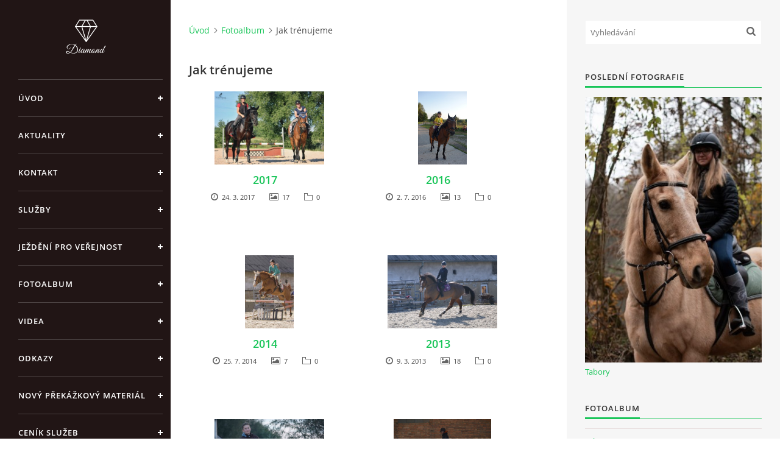

--- FILE ---
content_type: text/html; charset=UTF-8
request_url: https://www.jkcaballero.cz/fotoalbum/jak-trenujeme/
body_size: 6385
content:
<?xml version="1.0" encoding="utf-8"?>
<!DOCTYPE html PUBLIC "-//W3C//DTD XHTML 1.0 Transitional//EN" "http://www.w3.org/TR/xhtml1/DTD/xhtml1-transitional.dtd">
<html lang="cs" xml:lang="cs" xmlns="http://www.w3.org/1999/xhtml" xmlns:fb="http://ogp.me/ns/fb#">

<head>

    <meta http-equiv="content-type" content="text/html; charset=utf-8" />
    <meta name="description" content="Výuka jízdy na koni , dětské tábory , zábava v přírodě , ustájení koní ,  jezdecké kurzy ," />
    <meta name="keywords" content="děti,jezdecký klub,ustájení,koně,Ostrava,jízdárna,jízda na koni" />
    <meta name="robots" content="all,follow" />
    <meta name="author" content="www.jkcaballero.cz" />
    <meta name="viewport" content="width=device-width, initial-scale=1">
    
    <title>
        JK Caballero  - Fotoalbum - Jak trénujeme
    </title>
    <link rel="stylesheet" href="https://s3a.estranky.cz/css/d1000000391.css?nc=1538363015" type="text/css" /><style type="text/css">#header .inner_frame {
background-image: url('/img/ulogo.8.jpeg');
}</style>
<link rel="stylesheet" href="//code.jquery.com/ui/1.12.1/themes/base/jquery-ui.css">
<script src="//code.jquery.com/jquery-1.12.4.js"></script>
<script src="//code.jquery.com/ui/1.12.1/jquery-ui.js"></script>
<script type="text/javascript" src="https://s3c.estranky.cz/js/ui.js?nc=1" id="index_script" ></script><meta property="og:title" content="Jak trénujeme" />
<meta property="og:type" content="article" />
<meta property="og:url" content="https://www.jkcaballero.cz/fotoalbum/jak-trenujeme/" />
<meta property="og:image" content="https://www.jkcaballero.cz/img/tiny/60.jpg" />
<meta property="og:site_name" content="JK Caballero " />
<meta property="og:description" content="" />
			<script type="text/javascript">
				dataLayer = [{
					'subscription': 'true',
				}];
			</script>
			

    <script>
        function toggleMenu(){
            var cw = document.getElementById('column-wrap');
            var b = document.getElementById('menu-button');
            cw.classList.toggle('menu-open');
            b.classList.toggle('menu-open');
        }
    </script>
</head>
<body class="">
<!-- Wrapping the whole page, may have fixed or fluid width -->
<div id="whole-page">

    

    <!-- Because of the matter of accessibility (text browsers,
    voice readers) we include a link leading to the page content and
    navigation } you'll probably want to hide them using display: none
    in your stylesheet -->

    <a href="#articles" class="accessibility-links">Jdi na obsah</a>
    <a href="#navigation" class="accessibility-links">Jdi na menu</a>

    <!-- We'll fill the document using horizontal rules thus separating
    the logical chunks of the document apart -->
    <hr />

    

    <!-- Wrapping the document's visible part -->
    <div id="document">
        <div id="in-document">


            <div id="column-wrap">
                <div id="nav-column">
                    <div id="logo">
                        <a href="/"></a>
                    </div>
                    <button type="button" class="navbar-toggle" onclick="toggleMenu()" id="menu-button"></button>
                    <div class="nav-scroll">
                        <div class="nav-scroll-wrap">
                            <!-- Such navigation allows both horizontal and vertical rendering -->
<div id="navigation">
    <div class="inner_frame">
        <h2>Menu
            <span id="nav-decoration" class="decoration"></span>
        </h2>
        <nav>
            <menu class="menu-type-standard">
                <li class="">
  <a href="/">Úvod</a>
     
</li>
<li class="">
  <a href="/clanky/aktuality/">Aktuality</a>
     
</li>
<li class="">
  <a href="/clanky/kontakt/">Kontakt</a>
     
</li>
<li class="">
  <a href="/clanky/sluzby/">Služby</a>
     
</li>
<li class="">
  <a href="/clanky/jezdeni-pro-verejnost/">Ježdění pro veřejnost</a>
     
</li>
<li class="">
  <a href="/fotoalbum/">Fotoalbum</a>
     
</li>
<li class="">
  <a href="/clanky/videa/">Videa</a>
     
</li>
<li class="">
  <a href="/clanky/odkazy/">Odkazy</a>
     
</li>
<li class="">
  <a href="/clanky/novy-prekazkovy-material.html">Nový překážkový materiál</a>
     
</li>
<li class="">
  <a href="/clanky/cenik-sluzeb.html">Ceník Služeb</a>
     
</li>
<li class="">
  <a href="/clanky/prispevek-cus-karvina--podpora-sportu-v-moravskoslezskem-kraji.html">Přispěvek ČUS Karvina -Podpora sportu v Moravskoslezském kraji</a>
     
</li>
<li class="">
  <a href="/clanky/nahradni-termin-brigady-pro-ty-kteri-se-nedostavili-na-podzimni-brigadu.html">Náhradní termín brigády pro ty kteří se nedostavili na Podzimní brigádu</a>
     
</li>
<li class="">
  <a href="/clanky/clenove-rychvaldu-2023.html">Členové Rychvaldu 2023</a>
     
</li>
<li class="">
  <a href="/clanky/7-4--velky-patek--krouzek-nebude.html">7:4 (velký pátek) kroužek nebude</a>
     
</li>
<li class="">
  <a href="/clanky/jarni-brigada-20.5.2023.html">Jarní brigáda 20.5.2023</a>
     
</li>
<li class="">
  <a href="/clanky/dne-17.11.2023-krouzek-jezdectvi-neni.html">Dne 17.11.2023 Kroužek jezdectví není</a>
     
</li>
<li class="">
  <a href="/clanky/dekujeme-mestu-rychvald-za-dotaci-v-roce-2023.html">Děkujeme městu Rychvald za dotaci v roce 2023</a>
     
</li>
<li class="">
  <a href="/clanky/nabizime-brigadu-u-nas-ve-staji.-pro-blizsi-info-volejte-604265192.html">Nabízíme brigádu u nás ve stáji. Pro bližší info volejte 604265192</a>
     
</li>
<li class="">
  <a href="/clanky/dekujeme-za-podporu-ceske-unii-sportu.html">Děkujeme za podporu České unií sportu </a>
     
</li>
<li class="">
  <a href="/clanky/jarni-brigada-20.4-2024.html">Jarní brigáda 20.4 2024</a>
     
</li>
<li class="">
  <a href="/clanky/jarni-brigada-se-odklada..html">Jarní brigáda se odkládá. </a>
     
</li>
<li class="">
  <a href="/clanky/patecni-krouzek---skola-jezdectvi---bude-zahajen.html">Páteční kroužek &quot; Škola Jezdectví &quot; bude zahájen</a>
     
</li>
<li class="">
  <a href="/clanky/podzimni-brigada-9.11.2024.html">Podzimní brigáda 9.11.2024</a>
     
</li>
<li class="">
  <a href="/clanky/clenove-jk-caballero-z-rychvaldu.html">Členové JK Caballero z Rychvaldu</a>
     
</li>
<li class="">
  <a href="/clanky/velky-patek-18.4-krouzek-bude-normalne--probihat.html">Velký pátek-18.4 kroužek bude normálně  probíhat</a>
     
</li>
<li class="">
  <a href="/clanky/podzimni-brigada-4.10.2025.html">Podzimní brigáda 4.10.2025</a>
     
</li>

            </menu>
        </nav>
        <div id="clear6" class="clear">
          &nbsp;
        </div>
    </div>
</div>
<!-- menu ending -->

                            
                            
                            
                                            <!-- Footer -->
                <div id="footer">
                    <div class="inner_frame">
                        <p>
                            &copy; 2025 eStránky.cz <span class="hide">|</span> <a class="promolink promolink-paid" href="//www.estranky.cz/" title="Tvorba webových stránek zdarma, jednoduše a do 5 minut."><strong>Tvorba webových stránek</strong></a> 
                            
                            
                            
                            
                            
                            
                        </p>
                        
                        
                    </div>
                </div>
                <!-- /Footer -->

                        </div>
                    </div>
                </div>
            </div>

            <!-- body of the page -->
            <div id="body">

                <!-- Possible clearing elements (more through the document) -->
                <div id="clear1" class="clear">
                    &nbsp;
                </div>
                <hr />


                <!-- main page content -->
                <div id="content">
                    <!-- header -->
  <div id="header">
      <div class="title-mobile">
            <h1 class="head-center">
  <a href="https://www.jkcaballero.cz/" title="JK Caballero " style="color: FFFFFF;">JK Caballero </a>
  <span title="JK Caballero ">
  </span>
</h1>
      </div>
     <div class="inner_frame">
        <!-- This construction allows easy image replacement -->
          <div class="title-desktop">
           <h1 class="head-center">
  <a href="https://www.jkcaballero.cz/" title="JK Caballero " style="color: FFFFFF;">JK Caballero </a>
  <span title="JK Caballero ">
  </span>
</h1>
          </div>
        <div id="header-decoration" class="decoration">
        </div>
     </div>
  </div>
<!-- /header -->

                    <!-- Breadcrumb navigation -->
<div id="breadcrumb-nav">
  <a href="/">Úvod</a><a href="/fotoalbum/">Fotoalbum</a><span>Jak trénujeme</span>
</div>
<hr />

                    <div id="photo-album">
  <h2>Jak trénujeme</h2>

  
  <!-- Folders -->
  <div id="folders">
    <div class="folder">
    <div class="photo-wrap">
    <div>
        <a href="/fotoalbum/jak-trenujeme/2017/">
            <img src="/img/mid/1831/img_0310.jpg" alt="" width="75" height="50" /></a>
        <br />
    </div>
</div>

    <div class="folder-info">
        <h3>
            <a href="/fotoalbum/jak-trenujeme/2017/" title="2017">2017</a></h3>
        <div>
      <span class="date"></span>
            24. 3. 2017
        </div>
        <div>
      <span class="pictures-count"></span>
            17
        </div>
        <div>
      <span class="folder-count"></span>
            0
        </div>
        
    </div>
</div>
<div class="folder">
    <div class="photo-wrap">
    <div>
        <a href="/fotoalbum/jak-trenujeme/2016/">
            <img src="/img/mid/1656/dsc00897.jpg" alt="" width="50" height="75" /></a>
        <br />
    </div>
</div>

    <div class="folder-info">
        <h3>
            <a href="/fotoalbum/jak-trenujeme/2016/" title="2016">2016</a></h3>
        <div>
      <span class="date"></span>
            2. 7. 2016
        </div>
        <div>
      <span class="pictures-count"></span>
            13
        </div>
        <div>
      <span class="folder-count"></span>
            0
        </div>
        
    </div>
</div>
<div class="folder">
    <div class="photo-wrap">
    <div>
        <a href="/fotoalbum/jak-trenujeme/2014/">
            <img src="/img/mid/1580/img_9622-copy-----kopie.jpg" alt="" width="50" height="75" /></a>
        <br />
    </div>
</div>

    <div class="folder-info">
        <h3>
            <a href="/fotoalbum/jak-trenujeme/2014/" title="2014">2014</a></h3>
        <div>
      <span class="date"></span>
            25. 7. 2014
        </div>
        <div>
      <span class="pictures-count"></span>
            7
        </div>
        <div>
      <span class="folder-count"></span>
            0
        </div>
        
    </div>
</div>
<div class="folder">
    <div class="photo-wrap">
    <div>
        <a href="/fotoalbum/jak-trenujeme/2013/">
            <img src="/img/mid/1462/dsc_0363.jpg" alt="" width="75" height="50" /></a>
        <br />
    </div>
</div>

    <div class="folder-info">
        <h3>
            <a href="/fotoalbum/jak-trenujeme/2013/" title="2013">2013</a></h3>
        <div>
      <span class="date"></span>
            9. 3. 2013
        </div>
        <div>
      <span class="pictures-count"></span>
            18
        </div>
        <div>
      <span class="folder-count"></span>
            0
        </div>
        
    </div>
</div>
<div class="folder">
    <div class="photo-wrap">
    <div>
        <a href="/fotoalbum/jak-trenujeme/2011/">
            <img src="/img/mid/195/59130_1383348548119_1364140763_882589_7686009_n.jpg" alt="" width="75" height="50" /></a>
        <br />
    </div>
</div>

    <div class="folder-info">
        <h3>
            <a href="/fotoalbum/jak-trenujeme/2011/" title="2011">2011</a></h3>
        <div>
      <span class="date"></span>
            26. 11. 2012
        </div>
        <div>
      <span class="pictures-count"></span>
            39
        </div>
        <div>
      <span class="folder-count"></span>
            0
        </div>
        
    </div>
</div>
<div class="folder">
    <div class="photo-wrap">
    <div>
        <a href="/fotoalbum/jak-trenujeme/2012/">
            <img src="/img/mid/1033/p1133331.jpg" alt="" width="75" height="56" /></a>
        <br />
    </div>
</div>

    <div class="folder-info">
        <h3>
            <a href="/fotoalbum/jak-trenujeme/2012/" title="2012">2012</a></h3>
        <div>
      <span class="date"></span>
            30. 7. 2012
        </div>
        <div>
      <span class="pictures-count"></span>
            40
        </div>
        <div>
      <span class="folder-count"></span>
            0
        </div>
        
    </div>
</div>
<div class="folder">
    <div class="photo-wrap">
    <div>
        <a href="/fotoalbum/jak-trenujeme/starsi/">
            <img src="/img/mid/194/img_3442.jpg" alt="" width="49" height="75" /></a>
        <br />
    </div>
</div>

    <div class="folder-info">
        <h3>
            <a href="/fotoalbum/jak-trenujeme/starsi/" title="Starší">Starší</a></h3>
        <div>
      <span class="date"></span>
            26. 11. 2010
        </div>
        <div>
      <span class="pictures-count"></span>
            14
        </div>
        <div>
      <span class="folder-count"></span>
            0
        </div>
        
    </div>
</div>

    <div class="clear" id="clear_folders">&nbsp;</div>
  </div>
<!-- /Folders -->

  

  <!-- Photos -->
  <div id="photos">
    <h2>Fotografie</h2>

    <div class="photo-wrap">
    <div>
        <a href="/fotoalbum/jak-trenujeme/-...-.html" >
        <img src="/img/mid/60/-...-.jpg" alt=" ... " width="75" height="61" /></a>
        <br />
    </div>
</div>
<div class="photo-wrap">
    <div>
        <a href="/fotoalbum/jak-trenujeme/-..-.html" >
        <img src="/img/mid/59/-..-.jpg" alt=" .. " width="75" height="57" /></a>
        <br />
    </div>
</div>
<div class="photo-wrap">
    <div>
        <a href="/fotoalbum/jak-trenujeme/-.....html" >
        <img src="/img/mid/58/-.....jpg" alt=" ...." width="75" height="54" /></a>
        <br />
    </div>
</div>
<div class="photo-wrap">
    <div>
        <a href="/fotoalbum/jak-trenujeme/ldsc02068.html" >
        <img src="/img/mid/56/ldsc02068.jpg" alt="ldsc02068" width="75" height="54" /></a>
        <br />
    </div>
</div>
<div class="photo-wrap">
    <div>
        <a href="/fotoalbum/jak-trenujeme/-..html" >
        <img src="/img/mid/55/-..jpg" alt=" ." width="75" height="42" /></a>
        <br />
    </div>
</div>

    <div class="clear" id="clear_photos">&nbsp;</div>
  </div>
<!-- /Photos -->
  <div class="fb-like" data-href="https://www.jkcaballero.cz/fotoalbum/jak-trenujeme/" data-layout="standard" data-show-faces="true" data-action="like" data-share="false" data-colorscheme="light"></div>
  <!--/ u_c_d_ajax /-->
  
</div>
                </div>
                <!-- /main page content -->

                <div id="clear3" class="clear">
                    &nbsp;
                </div>
                <hr />

                <!-- Side column left/right -->
                <div class="column">

                    <!-- Inner column -->
                    <div id="inner-column" class="inner_frame">

                        <!-- Search -->
<div id="search" class="section">
    <div class="inner_frame">
        <form action="https://katalog.estranky.cz/" method="post">
            <fieldset>
                <input type="hidden" id="uid" name="uid" value="1013040" />
                <input name="key" id="key" placeholder="Vyhledávání" />
                <span class="clButton">
            <input type="submit" id="sendsearch" />
          </span>
            </fieldset>
        </form>
    </div>
</div>
<!-- /Search -->
<hr />

                        
                        
                        <!-- Last photo -->
<div id="last-photo" class="section">
    <h2>Poslední fotografie
        <span id="last-photo-decoration" class="decoration">
        </span></h2>
    <div class="inner_frame">
        <div class="inner_wrap">
            <div class="wrap-of-wrap">
                <div class="wrap-of-photo">
                    <a href="/fotoalbum/tabory/">
                        <img src="/img/mid/1977/swing-maja2.jpg" alt="swing maja2" width="50" height="75" /></a>
                </div>
            </div>
            <span>
                <a href="/fotoalbum/tabory/">Tabory</a>
            </span>
        </div>
    </div>
</div>
<!-- /Last photo -->
<hr />

                        <!-- Photo album -->
  <div id="photo-album-nav" class="section">
    <h2>Fotoalbum
      <span id="photo-album-decoration" class="decoration">
      </span></h2>
    <div class="inner_frame">
      <ul>
        <li class="first ">
  <a href="/fotoalbum/tabory/">
    Tabory</a></li>
<li class="">
  <a href="/fotoalbum/podzimni-foceni-2024/">
    Podzimní focení 2024</a></li>
<li class="">
  <a href="/fotoalbum/podzimni-brigada-2024/">
    Podzimní brigáda 2024</a></li>
<li class="">
  <a href="/fotoalbum/jezdecky-krouzek-2023/">
    Jezdecký kroužek 2023</a></li>
<li class="">
  <a href="/fotoalbum/primestsky-tabor-2022/">
    Příměstský tábor 2022</a></li>
<li class="">
  <a href="/fotoalbum/letni-jezdeni-na-nasich-konich/">
    Letní ježdění na našich koních</a></li>
<li class="">
  <a href="/fotoalbum/mikulas-2019/">
    Mikuláš 2019</a></li>
<li class="">
  <a href="/fotoalbum/sezona-2019/">
    sezona 2019</a></li>
<li class="">
  <a href="/fotoalbum/darek-hf/">
    Dárek HF </a></li>
<li class="">
  <a href="/fotoalbum/novy-prekazkovy-material/">
    Nový překážkový material</a></li>
<li class="">
  <a href="/fotoalbum/mikulasske-predstaveni/">
    Mikulášské představení</a></li>
<li class="">
  <a href="/fotoalbum/jezdecka-skola/">
    Jezdecká škola</a></li>
<li class="">
  <a href="/fotoalbum/zabava/">
    Zábava</a></li>
<li class="">
  <a href="/fotoalbum/budovani-arealu--brigady/">
    Budování areálu, brigády</a></li>
<li class="">
  <a href="/fotoalbum/jak-trenujeme/">
    Jak trénujeme</a></li>
<li class="">
  <a href="/fotoalbum/zavody/">
    Závody</a></li>
<li class="last ">
  <a href="/fotoalbum/kone-ve-staji/">
    Koně ve stáji</a></li>

      </ul>
    </div>
  </div>
<!-- /Photo album -->
<hr />

                        
                        
                        
                        
                        
                        
                        <!-- Archive -->
  <div id="calendar" class="section">
    <h2>Archiv
      <span id="archive-decoration" class="decoration">
      </span></h2>
    <div class="inner_frame">
      <!-- Keeping in mind people with disabilities (summary, caption) as well as worshipers of semantic web -->
      <table summary="Tabulka představuje kalendář, sloužící k listování podle data.">
        <!-- You should hide caption using CSS -->
        <caption>
          Kalendář
        </caption>
        <thead>
  <tr id="archive-month">
    <td class="archive-nav-l"><a href="/archiv/m/2025/08/01/">&lt;&lt;</a></td>
    <td colspan="5" class="archive-nav-c"><a href="/archiv/m/2025/09/01/">září</a></td>
    <td class="archive-nav-r">&gt;&gt;</td>
  </tr>
  <tr id="archive-year">
    <td class="archive-nav-l"><a href="/archiv/y/2024/09/15/">&lt;&lt;</a></td>
    <td colspan="5" class="archive-nav-c"><a href="/archiv/y/2025/09/15/">2025</a></td>
    <td class="archive-nav-r">&gt;&gt;</td>
  </tr>
    <tr id="archive-days">
      <th id="day1inweek_h">Po</th>
      <th id="day2inweek_h">Út</th>
      <th id="day3inweek_h">St</th>
      <th id="day4inweek_h">Čt</th>
      <th id="day5inweek_h">Pá</th>
      <th id="day6inweek_h">So</th>
      <th id="day0inweek_h">Ne</th>
    </tr>
</thead>
<tbody>
   <tr id="week1">
    <td id="day1inweek1" class="day1inweek  day_inactive">
      1
    </td>
    <td id="day2inweek1" class="day2inweek  day_inactive">
      2
    </td>
    <td id="day3inweek1" class="day3inweek  day_inactive">
      3        
    </td>
    <td id="day4inweek1" class="day4inweek  day_inactive">
      4
    </td>
    <td id="day5inweek1" class="day5inweek  day_inactive">
      5
    </td>
    <td id="day6inweek1" class="day6inweek  day_inactive">
      6
    </td>
    <td id="day0inweek1" class="day0inweek  day_inactive">
      7
    </td>
</tr>
 <tr id="week2">
    <td id="day1inweek2" class="day1inweek  day_inactive">
      8
    </td>
    <td id="day2inweek2" class="day2inweek  day_inactive">
      9
    </td>
    <td id="day3inweek2" class="day3inweek  day_inactive">
      10        
    </td>
    <td id="day4inweek2" class="day4inweek  day_inactive">
      11
    </td>
    <td id="day5inweek2" class="day5inweek  day_inactive">
      12
    </td>
    <td id="day6inweek2" class="day6inweek  day_inactive">
      13
    </td>
    <td id="day0inweek2" class="day0inweek  day_inactive">
      14
    </td>
</tr>
 <tr id="week3">
    <td id="day1inweek3" class="day1inweek  day_active">
      <a href="/archiv/d/2025/09/15/">15</a>
    </td>
    <td id="day2inweek3" class="day2inweek  day_inactive">
      16
    </td>
    <td id="day3inweek3" class="day3inweek  day_inactive">
      17        
    </td>
    <td id="day4inweek3" class="day4inweek  day_inactive">
      18
    </td>
    <td id="day5inweek3" class="day5inweek  day_inactive">
      19
    </td>
    <td id="day6inweek3" class="day6inweek  day_inactive">
      20
    </td>
    <td id="day0inweek3" class="day0inweek  day_inactive">
      21
    </td>
</tr>
 <tr id="week4">
    <td id="day1inweek4" class="day1inweek  day_inactive">
      22
    </td>
    <td id="day2inweek4" class="day2inweek  day_inactive">
      23
    </td>
    <td id="day3inweek4" class="day3inweek  day_inactive">
      24        
    </td>
    <td id="day4inweek4" class="day4inweek  day_inactive">
      25
    </td>
    <td id="day5inweek4" class="day5inweek  day_inactive">
      26
    </td>
    <td id="day6inweek4" class="day6inweek  day_inactive">
      27
    </td>
    <td id="day0inweek4" class="day0inweek  day_inactive">
      28
    </td>
</tr>
 <tr id="week5">
    <td id="day1inweek5" class="day1inweek  day_inactive">
      29
    </td>
    <td id="day2inweek5" class="day2inweek  day_inactive">
      30
    </td>
    <td id="day3inweek5" class="day3inweek  day_empty">
      &nbsp;        
    </td>
    <td id="day4inweek5" class="day4inweek  day_empty">
      &nbsp;
    </td>
    <td id="day5inweek5" class="day5inweek  day_empty">
      &nbsp;
    </td>
    <td id="day6inweek5" class="day6inweek  day_empty">
      &nbsp;
    </td>
    <td id="day0inweek5" class="day0inweek  day_empty">
      &nbsp;
    </td>
</tr>

</tbody>

      </table>
    </div>
  </div>
<!-- /Archive -->
<hr />

                        
                        
                        
                    </div>
                    <!-- /Inner column -->

                    <div id="clear4" class="clear">
                        &nbsp;
                    </div>

                </div>
                <!-- /end of first column -->

                <div id="clear5" class="clear">
                    &nbsp;
                </div>
                <hr />

                <div id="decoration1" class="decoration">
                </div>
                <div id="decoration2" class="decoration">
                </div>
                <!-- /Meant for additional graphics inside the body of the page -->
            </div>
            <!-- /body -->

            <div id="clear2" class="clear">
                &nbsp;
            </div>
            <hr />


            <div id="decoration3" class="decoration">
            </div>
            <div id="decoration4" class="decoration">
            </div>
            <!-- /Meant for additional graphics inside the document -->

        </div>
    </div>

    <div id="decoration5" class="decoration">
    </div>
    <div id="decoration6" class="decoration">
    </div>
    <!-- /Meant for additional graphics inside the page -->

    
    <!-- block for board position-->

</div>
<div id="fb-root"></div>
<script async defer src="https://connect.facebook.net/cs_CZ/sdk.js#xfbml=1&version=v3.2&appId=979412989240140&autoLogAppEvents=1"></script><!-- NO GEMIUS -->
</body>
</html>